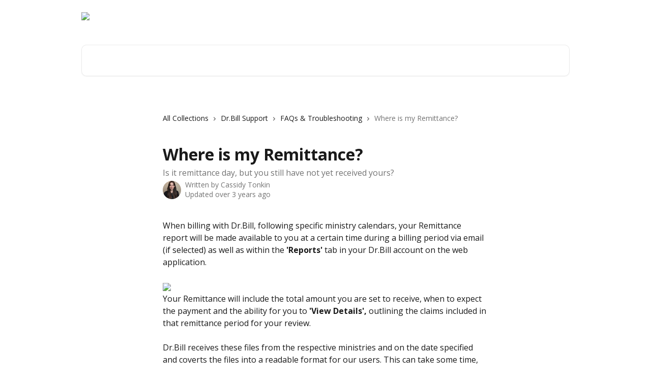

--- FILE ---
content_type: text/html; charset=utf-8
request_url: https://support.dr-bill.ca/en/articles/6562483-where-is-my-remittance
body_size: 12411
content:
<!DOCTYPE html><html lang="en"><head><meta charSet="utf-8" data-next-head=""/><title data-next-head="">Where is my Remittance? | Medical Billing Support by Dr. Bill</title><meta property="og:title" content="Where is my Remittance? | Medical Billing Support by Dr. Bill" data-next-head=""/><meta name="twitter:title" content="Where is my Remittance? | Medical Billing Support by Dr. Bill" data-next-head=""/><meta property="og:description" content="Is it remittance day, but you still have not yet received yours?" data-next-head=""/><meta name="twitter:description" content="Is it remittance day, but you still have not yet received yours?" data-next-head=""/><meta name="description" content="Is it remittance day, but you still have not yet received yours?" data-next-head=""/><meta property="og:type" content="article" data-next-head=""/><meta name="robots" content="all" data-next-head=""/><meta name="viewport" content="width=device-width, initial-scale=1" data-next-head=""/><link href="https://intercom.help/dr-bill/assets/favicon" rel="icon" data-next-head=""/><link rel="canonical" href="https://support.dr-bill.ca/en/articles/6562483-where-is-my-remittance" data-next-head=""/><link rel="alternate" href="http://support.dr-bill.ca/en/articles/6562483-where-is-my-remittance" hrefLang="en" data-next-head=""/><link rel="alternate" href="http://support.dr-bill.ca/en/articles/6562483-where-is-my-remittance" hrefLang="x-default" data-next-head=""/><link nonce="WG/gklFX/I9Ytg7BxtZW1rQUvZXBsKAaCrnkTEVoUoo=" rel="preload" href="https://static.intercomassets.com/_next/static/css/3141721a1e975790.css" as="style"/><link nonce="WG/gklFX/I9Ytg7BxtZW1rQUvZXBsKAaCrnkTEVoUoo=" rel="stylesheet" href="https://static.intercomassets.com/_next/static/css/3141721a1e975790.css" data-n-g=""/><link nonce="WG/gklFX/I9Ytg7BxtZW1rQUvZXBsKAaCrnkTEVoUoo=" rel="preload" href="https://static.intercomassets.com/_next/static/css/13130565ff5657d1.css" as="style"/><link nonce="WG/gklFX/I9Ytg7BxtZW1rQUvZXBsKAaCrnkTEVoUoo=" rel="stylesheet" href="https://static.intercomassets.com/_next/static/css/13130565ff5657d1.css"/><noscript data-n-css="WG/gklFX/I9Ytg7BxtZW1rQUvZXBsKAaCrnkTEVoUoo="></noscript><script defer="" nonce="WG/gklFX/I9Ytg7BxtZW1rQUvZXBsKAaCrnkTEVoUoo=" nomodule="" src="https://static.intercomassets.com/_next/static/chunks/polyfills-42372ed130431b0a.js"></script><script defer="" src="https://static.intercomassets.com/_next/static/chunks/5691.a412599123a5069e.js" nonce="WG/gklFX/I9Ytg7BxtZW1rQUvZXBsKAaCrnkTEVoUoo="></script><script src="https://static.intercomassets.com/_next/static/chunks/webpack-78de026507541ba5.js" nonce="WG/gklFX/I9Ytg7BxtZW1rQUvZXBsKAaCrnkTEVoUoo=" defer=""></script><script src="https://static.intercomassets.com/_next/static/chunks/framework-1f1b8d38c1d86c61.js" nonce="WG/gklFX/I9Ytg7BxtZW1rQUvZXBsKAaCrnkTEVoUoo=" defer=""></script><script src="https://static.intercomassets.com/_next/static/chunks/main-f6c5f789938ef51a.js" nonce="WG/gklFX/I9Ytg7BxtZW1rQUvZXBsKAaCrnkTEVoUoo=" defer=""></script><script src="https://static.intercomassets.com/_next/static/chunks/pages/_app-489463a61c29f156.js" nonce="WG/gklFX/I9Ytg7BxtZW1rQUvZXBsKAaCrnkTEVoUoo=" defer=""></script><script src="https://static.intercomassets.com/_next/static/chunks/d0502abb-aa607f45f5026044.js" nonce="WG/gklFX/I9Ytg7BxtZW1rQUvZXBsKAaCrnkTEVoUoo=" defer=""></script><script src="https://static.intercomassets.com/_next/static/chunks/6190-ef428f6633b5a03f.js" nonce="WG/gklFX/I9Ytg7BxtZW1rQUvZXBsKAaCrnkTEVoUoo=" defer=""></script><script src="https://static.intercomassets.com/_next/static/chunks/5729-6d79ddfe1353a77c.js" nonce="WG/gklFX/I9Ytg7BxtZW1rQUvZXBsKAaCrnkTEVoUoo=" defer=""></script><script src="https://static.intercomassets.com/_next/static/chunks/2384-242e4a028ba58b01.js" nonce="WG/gklFX/I9Ytg7BxtZW1rQUvZXBsKAaCrnkTEVoUoo=" defer=""></script><script src="https://static.intercomassets.com/_next/static/chunks/4835-9db7cd232aae5617.js" nonce="WG/gklFX/I9Ytg7BxtZW1rQUvZXBsKAaCrnkTEVoUoo=" defer=""></script><script src="https://static.intercomassets.com/_next/static/chunks/2735-6fafbb9ff4abfca1.js" nonce="WG/gklFX/I9Ytg7BxtZW1rQUvZXBsKAaCrnkTEVoUoo=" defer=""></script><script src="https://static.intercomassets.com/_next/static/chunks/pages/%5BhelpCenterIdentifier%5D/%5Blocale%5D/articles/%5BarticleSlug%5D-0426bb822f2fd459.js" nonce="WG/gklFX/I9Ytg7BxtZW1rQUvZXBsKAaCrnkTEVoUoo=" defer=""></script><script src="https://static.intercomassets.com/_next/static/fxBeLjswgt1tHP5v-NdhV/_buildManifest.js" nonce="WG/gklFX/I9Ytg7BxtZW1rQUvZXBsKAaCrnkTEVoUoo=" defer=""></script><script src="https://static.intercomassets.com/_next/static/fxBeLjswgt1tHP5v-NdhV/_ssgManifest.js" nonce="WG/gklFX/I9Ytg7BxtZW1rQUvZXBsKAaCrnkTEVoUoo=" defer=""></script><meta name="sentry-trace" content="b8581515e2b89d26718f02560472432e-fb1a56fcc98edfaa-0"/><meta name="baggage" content="sentry-environment=production,sentry-release=598a3e6e491eec2385238300240aa0a81534fd19,sentry-public_key=187f842308a64dea9f1f64d4b1b9c298,sentry-trace_id=b8581515e2b89d26718f02560472432e,sentry-org_id=2129,sentry-sampled=false,sentry-sample_rand=0.0018711637382823332,sentry-sample_rate=0"/><style id="__jsx-3050687253">:root{--body-bg: rgb(255, 255, 255);
--body-image: none;
--body-bg-rgb: 255, 255, 255;
--body-border: rgb(230, 230, 230);
--body-primary-color: #1a1a1a;
--body-secondary-color: #737373;
--body-reaction-bg: rgb(242, 242, 242);
--body-reaction-text-color: rgb(64, 64, 64);
--body-toc-active-border: #737373;
--body-toc-inactive-border: #f2f2f2;
--body-toc-inactive-color: #737373;
--body-toc-active-font-weight: 400;
--body-table-border: rgb(204, 204, 204);
--body-color: hsl(0, 0%, 0%);
--footer-bg: rgb(255, 255, 255);
--footer-image: none;
--footer-border: rgb(230, 230, 230);
--footer-color: hsl(211, 10%, 61%);
--header-bg: none;
--header-image: url(https://downloads.intercomcdn.com/i/o/499683/eef46c82a845f8df9108255b/e111770f18c0097450bfbbe8a990c29e.png);
--header-color: hsl(0, 0%, 100%);
--collection-card-bg: rgb(255, 255, 255);
--collection-card-image: none;
--collection-card-color: hsl(195, 73%, 23%);
--card-bg: rgb(255, 255, 255);
--card-border-color: rgb(230, 230, 230);
--card-border-inner-radius: 6px;
--card-border-radius: 8px;
--card-shadow: 0 1px 2px 0 rgb(0 0 0 / 0.05);
--search-bar-border-radius: 10px;
--search-bar-width: 100%;
--ticket-blue-bg-color: #dce1f9;
--ticket-blue-text-color: #334bfa;
--ticket-green-bg-color: #d7efdc;
--ticket-green-text-color: #0f7134;
--ticket-orange-bg-color: #ffebdb;
--ticket-orange-text-color: #b24d00;
--ticket-red-bg-color: #ffdbdb;
--ticket-red-text-color: #df2020;
--header-height: 245px;
--header-subheader-background-color: #000000;
--header-subheader-font-color: #FFFFFF;
--content-block-bg: rgb(255, 255, 255);
--content-block-image: none;
--content-block-color: hsl(0, 0%, 10%);
--content-block-button-bg: rgb(51, 75, 250);
--content-block-button-image: none;
--content-block-button-color: hsl(0, 0%, 100%);
--content-block-button-radius: 6px;
--content-block-margin: 0;
--content-block-width: auto;
--primary-color: hsl(195, 73%, 23%);
--primary-color-alpha-10: hsla(195, 73%, 23%, 0.1);
--primary-color-alpha-60: hsla(195, 73%, 23%, 0.6);
--text-on-primary-color: #ffffff}</style><style id="__jsx-2765454075">:root{--font-family-primary: 'Open Sans', 'Open Sans Fallback'}</style><style id="__jsx-3995038989">:root{--font-family-secondary: 'Open Sans', 'Open Sans Fallback'}</style><style id="__jsx-cf6f0ea00fa5c760">.fade-background.jsx-cf6f0ea00fa5c760{background:radial-gradient(333.38%100%at 50%0%,rgba(var(--body-bg-rgb),0)0%,rgba(var(--body-bg-rgb),.00925356)11.67%,rgba(var(--body-bg-rgb),.0337355)21.17%,rgba(var(--body-bg-rgb),.0718242)28.85%,rgba(var(--body-bg-rgb),.121898)35.03%,rgba(var(--body-bg-rgb),.182336)40.05%,rgba(var(--body-bg-rgb),.251516)44.25%,rgba(var(--body-bg-rgb),.327818)47.96%,rgba(var(--body-bg-rgb),.409618)51.51%,rgba(var(--body-bg-rgb),.495297)55.23%,rgba(var(--body-bg-rgb),.583232)59.47%,rgba(var(--body-bg-rgb),.671801)64.55%,rgba(var(--body-bg-rgb),.759385)70.81%,rgba(var(--body-bg-rgb),.84436)78.58%,rgba(var(--body-bg-rgb),.9551)88.2%,rgba(var(--body-bg-rgb),1)100%),var(--header-image),var(--header-bg);background-size:cover;background-position-x:center}</style><style id="__jsx-4bed0c08ce36899e">.article_body a:not(.intercom-h2b-button){color:var(--primary-color)}article a.intercom-h2b-button{background-color:var(--primary-color);border:0}.zendesk-article table{overflow-x:scroll!important;display:block!important;height:auto!important}.intercom-interblocks-unordered-nested-list ul,.intercom-interblocks-ordered-nested-list ol{margin-top:16px;margin-bottom:16px}.intercom-interblocks-unordered-nested-list ul .intercom-interblocks-unordered-nested-list ul,.intercom-interblocks-unordered-nested-list ul .intercom-interblocks-ordered-nested-list ol,.intercom-interblocks-ordered-nested-list ol .intercom-interblocks-ordered-nested-list ol,.intercom-interblocks-ordered-nested-list ol .intercom-interblocks-unordered-nested-list ul{margin-top:0;margin-bottom:0}.intercom-interblocks-image a:focus{outline-offset:3px}</style></head><body><div id="__next"><div dir="ltr" class="h-full w-full"><span class="hidden">Copyright (c) 2023, Intercom, Inc. (legal@intercom.io) with Reserved Font Name &quot;Open Sans&quot;.
      This Font Software is licensed under the SIL Open Font License, Version 1.1.</span><span class="hidden">Copyright (c) 2023, Intercom, Inc. (legal@intercom.io) with Reserved Font Name &quot;Open Sans&quot;.
      This Font Software is licensed under the SIL Open Font License, Version 1.1.</span><a href="#main-content" class="sr-only font-bold text-header-color focus:not-sr-only focus:absolute focus:left-4 focus:top-4 focus:z-50" aria-roledescription="Link, Press control-option-right-arrow to exit">Skip to main content</a><main class="header__lite"><header id="header" data-testid="header" class="jsx-cf6f0ea00fa5c760 flex flex-col text-header-color"><div class="jsx-cf6f0ea00fa5c760 relative flex grow flex-col mb-9 bg-header-bg bg-header-image bg-cover bg-center pb-9"><div id="sr-announcement" aria-live="polite" class="jsx-cf6f0ea00fa5c760 sr-only"></div><div class="jsx-cf6f0ea00fa5c760 flex h-full flex-col items-center marker:shrink-0"><section class="relative flex w-full flex-col mb-6 pb-6"><div class="header__meta_wrapper flex justify-center px-5 pt-6 leading-none sm:px-10"><div class="flex items-center w-240" data-testid="subheader-container"><div class="mo__body header__site_name"><div class="header__logo"><a href="/en/"><img src="https://downloads.intercomcdn.com/i/o/364017/2c0ee2ccd3806d441fa38a33/528c1cdcea44e3055fb990e0e88533e8.png" height="200" alt="Medical Billing Support by Dr. Bill"/></a></div></div><div><div class="flex items-center font-semibold"><div class="flex items-center md:hidden" data-testid="small-screen-children"><button class="flex items-center border-none bg-transparent px-1.5" data-testid="hamburger-menu-button" aria-label="Open menu"><svg width="24" height="24" viewBox="0 0 16 16" xmlns="http://www.w3.org/2000/svg" class="fill-current"><path d="M1.86861 2C1.38889 2 1 2.3806 1 2.85008C1 3.31957 1.38889 3.70017 1.86861 3.70017H14.1314C14.6111 3.70017 15 3.31957 15 2.85008C15 2.3806 14.6111 2 14.1314 2H1.86861Z"></path><path d="M1 8C1 7.53051 1.38889 7.14992 1.86861 7.14992H14.1314C14.6111 7.14992 15 7.53051 15 8C15 8.46949 14.6111 8.85008 14.1314 8.85008H1.86861C1.38889 8.85008 1 8.46949 1 8Z"></path><path d="M1 13.1499C1 12.6804 1.38889 12.2998 1.86861 12.2998H14.1314C14.6111 12.2998 15 12.6804 15 13.1499C15 13.6194 14.6111 14 14.1314 14H1.86861C1.38889 14 1 13.6194 1 13.1499Z"></path></svg></button><div class="fixed right-0 top-0 z-50 h-full w-full hidden" data-testid="hamburger-menu"><div class="flex h-full w-full justify-end bg-black bg-opacity-30"><div class="flex h-fit w-full flex-col bg-white opacity-100 sm:h-full sm:w-1/2"><button class="text-body-font flex items-center self-end border-none bg-transparent pr-6 pt-6" data-testid="hamburger-menu-close-button" aria-label="Close menu"><svg width="24" height="24" viewBox="0 0 16 16" xmlns="http://www.w3.org/2000/svg"><path d="M3.5097 3.5097C3.84165 3.17776 4.37984 3.17776 4.71178 3.5097L7.99983 6.79775L11.2879 3.5097C11.6198 3.17776 12.158 3.17776 12.49 3.5097C12.8219 3.84165 12.8219 4.37984 12.49 4.71178L9.20191 7.99983L12.49 11.2879C12.8219 11.6198 12.8219 12.158 12.49 12.49C12.158 12.8219 11.6198 12.8219 11.2879 12.49L7.99983 9.20191L4.71178 12.49C4.37984 12.8219 3.84165 12.8219 3.5097 12.49C3.17776 12.158 3.17776 11.6198 3.5097 11.2879L6.79775 7.99983L3.5097 4.71178C3.17776 4.37984 3.17776 3.84165 3.5097 3.5097Z"></path></svg></button><nav class="flex flex-col pl-4 text-black"><div class="relative cursor-pointer has-[:focus]:outline"><select class="peer absolute z-10 block h-6 w-full cursor-pointer opacity-0 md:text-base" aria-label="Change language" id="language-selector"><option value="/en/articles/6562483-where-is-my-remittance" class="text-black" selected="">English</option></select><div class="mb-10 ml-5 flex items-center gap-1 text-md hover:opacity-80 peer-hover:opacity-80 md:m-0 md:ml-3 md:text-base" aria-hidden="true"><svg id="locale-picker-globe" width="16" height="16" viewBox="0 0 16 16" fill="none" xmlns="http://www.w3.org/2000/svg" class="shrink-0" aria-hidden="true"><path d="M8 15C11.866 15 15 11.866 15 8C15 4.13401 11.866 1 8 1C4.13401 1 1 4.13401 1 8C1 11.866 4.13401 15 8 15Z" stroke="currentColor" stroke-linecap="round" stroke-linejoin="round"></path><path d="M8 15C9.39949 15 10.534 11.866 10.534 8C10.534 4.13401 9.39949 1 8 1C6.60051 1 5.466 4.13401 5.466 8C5.466 11.866 6.60051 15 8 15Z" stroke="currentColor" stroke-linecap="round" stroke-linejoin="round"></path><path d="M1.448 5.75989H14.524" stroke="currentColor" stroke-linecap="round" stroke-linejoin="round"></path><path d="M1.448 10.2402H14.524" stroke="currentColor" stroke-linecap="round" stroke-linejoin="round"></path></svg>English<svg id="locale-picker-arrow" width="16" height="16" viewBox="0 0 16 16" fill="none" xmlns="http://www.w3.org/2000/svg" class="shrink-0" aria-hidden="true"><path d="M5 6.5L8.00093 9.5L11 6.50187" stroke="currentColor" stroke-width="1.5" stroke-linecap="round" stroke-linejoin="round"></path></svg></div></div></nav></div></div></div></div><nav class="hidden items-center md:flex" data-testid="large-screen-children"><div class="relative cursor-pointer has-[:focus]:outline"><select class="peer absolute z-10 block h-6 w-full cursor-pointer opacity-0 md:text-base" aria-label="Change language" id="language-selector"><option value="/en/articles/6562483-where-is-my-remittance" class="text-black" selected="">English</option></select><div class="mb-10 ml-5 flex items-center gap-1 text-md hover:opacity-80 peer-hover:opacity-80 md:m-0 md:ml-3 md:text-base" aria-hidden="true"><svg id="locale-picker-globe" width="16" height="16" viewBox="0 0 16 16" fill="none" xmlns="http://www.w3.org/2000/svg" class="shrink-0" aria-hidden="true"><path d="M8 15C11.866 15 15 11.866 15 8C15 4.13401 11.866 1 8 1C4.13401 1 1 4.13401 1 8C1 11.866 4.13401 15 8 15Z" stroke="currentColor" stroke-linecap="round" stroke-linejoin="round"></path><path d="M8 15C9.39949 15 10.534 11.866 10.534 8C10.534 4.13401 9.39949 1 8 1C6.60051 1 5.466 4.13401 5.466 8C5.466 11.866 6.60051 15 8 15Z" stroke="currentColor" stroke-linecap="round" stroke-linejoin="round"></path><path d="M1.448 5.75989H14.524" stroke="currentColor" stroke-linecap="round" stroke-linejoin="round"></path><path d="M1.448 10.2402H14.524" stroke="currentColor" stroke-linecap="round" stroke-linejoin="round"></path></svg>English<svg id="locale-picker-arrow" width="16" height="16" viewBox="0 0 16 16" fill="none" xmlns="http://www.w3.org/2000/svg" class="shrink-0" aria-hidden="true"><path d="M5 6.5L8.00093 9.5L11 6.50187" stroke="currentColor" stroke-width="1.5" stroke-linecap="round" stroke-linejoin="round"></path></svg></div></div></nav></div></div></div></div></section><section class="relative mx-5 flex h-full w-full flex-col items-center px-5 sm:px-10"><div class="flex h-full max-w-full flex-col w-240 justify-end" data-testid="main-header-container"><div id="search-bar" class="relative w-full"><form action="/en/" autoComplete="off"><div class="flex w-full flex-col items-start"><div class="relative flex w-full sm:w-search-bar"><label for="search-input" class="sr-only">Search for articles...</label><input id="search-input" type="text" autoComplete="off" class="peer w-full rounded-search-bar border border-black-alpha-8 bg-white-alpha-20 p-4 ps-12 font-secondary text-lg text-header-color shadow-search-bar outline-none transition ease-linear placeholder:text-header-color hover:bg-white-alpha-27 hover:shadow-search-bar-hover focus:border-transparent focus:bg-white focus:text-black-10 focus:shadow-search-bar-focused placeholder:focus:text-black-45" placeholder="Search for articles..." name="q" aria-label="Search for articles..." value=""/><div class="absolute inset-y-0 start-0 flex items-center fill-header-color peer-focus-visible:fill-black-45 pointer-events-none ps-5"><svg width="22" height="21" viewBox="0 0 22 21" xmlns="http://www.w3.org/2000/svg" class="fill-inherit" aria-hidden="true"><path fill-rule="evenodd" clip-rule="evenodd" d="M3.27485 8.7001C3.27485 5.42781 5.92757 2.7751 9.19985 2.7751C12.4721 2.7751 15.1249 5.42781 15.1249 8.7001C15.1249 11.9724 12.4721 14.6251 9.19985 14.6251C5.92757 14.6251 3.27485 11.9724 3.27485 8.7001ZM9.19985 0.225098C4.51924 0.225098 0.724854 4.01948 0.724854 8.7001C0.724854 13.3807 4.51924 17.1751 9.19985 17.1751C11.0802 17.1751 12.8176 16.5627 14.2234 15.5265L19.0981 20.4013C19.5961 20.8992 20.4033 20.8992 20.9013 20.4013C21.3992 19.9033 21.3992 19.0961 20.9013 18.5981L16.0264 13.7233C17.0625 12.3176 17.6749 10.5804 17.6749 8.7001C17.6749 4.01948 13.8805 0.225098 9.19985 0.225098Z"></path></svg></div></div></div></form></div></div></section></div></div></header><div class="z-1 flex shrink-0 grow basis-auto justify-center px-5 sm:px-10"><section data-testid="main-content" id="main-content" class="max-w-full w-240"><section data-testid="article-section" class="section section__article"><div class="justify-center flex"><div class="relative z-3 w-full lg:max-w-160 "><div class="flex pb-6 max-md:pb-2 lg:max-w-160"><div tabindex="-1" class="focus:outline-none"><div class="flex flex-wrap items-baseline pb-4 text-base" tabindex="0" role="navigation" aria-label="Breadcrumb"><a href="/en/" class="pr-2 text-body-primary-color no-underline hover:text-body-secondary-color">All Collections</a><div class="pr-2" aria-hidden="true"><svg width="6" height="10" viewBox="0 0 6 10" class="block h-2 w-2 fill-body-secondary-color rtl:rotate-180" xmlns="http://www.w3.org/2000/svg"><path fill-rule="evenodd" clip-rule="evenodd" d="M0.648862 0.898862C0.316916 1.23081 0.316916 1.769 0.648862 2.10094L3.54782 4.9999L0.648862 7.89886C0.316916 8.23081 0.316917 8.769 0.648862 9.10094C0.980808 9.43289 1.519 9.43289 1.85094 9.10094L5.35094 5.60094C5.68289 5.269 5.68289 4.73081 5.35094 4.39886L1.85094 0.898862C1.519 0.566916 0.980807 0.566916 0.648862 0.898862Z"></path></svg></div><a href="http://support.dr-bill.ca/en/collections/10826268-dr-bill-support" class="pr-2 text-body-primary-color no-underline hover:text-body-secondary-color" data-testid="breadcrumb-0">Dr.Bill Support</a><div class="pr-2" aria-hidden="true"><svg width="6" height="10" viewBox="0 0 6 10" class="block h-2 w-2 fill-body-secondary-color rtl:rotate-180" xmlns="http://www.w3.org/2000/svg"><path fill-rule="evenodd" clip-rule="evenodd" d="M0.648862 0.898862C0.316916 1.23081 0.316916 1.769 0.648862 2.10094L3.54782 4.9999L0.648862 7.89886C0.316916 8.23081 0.316917 8.769 0.648862 9.10094C0.980808 9.43289 1.519 9.43289 1.85094 9.10094L5.35094 5.60094C5.68289 5.269 5.68289 4.73081 5.35094 4.39886L1.85094 0.898862C1.519 0.566916 0.980807 0.566916 0.648862 0.898862Z"></path></svg></div><a href="http://support.dr-bill.ca/en/collections/104835-faqs-troubleshooting" class="pr-2 text-body-primary-color no-underline hover:text-body-secondary-color" data-testid="breadcrumb-1">FAQs &amp; Troubleshooting</a><div class="pr-2" aria-hidden="true"><svg width="6" height="10" viewBox="0 0 6 10" class="block h-2 w-2 fill-body-secondary-color rtl:rotate-180" xmlns="http://www.w3.org/2000/svg"><path fill-rule="evenodd" clip-rule="evenodd" d="M0.648862 0.898862C0.316916 1.23081 0.316916 1.769 0.648862 2.10094L3.54782 4.9999L0.648862 7.89886C0.316916 8.23081 0.316917 8.769 0.648862 9.10094C0.980808 9.43289 1.519 9.43289 1.85094 9.10094L5.35094 5.60094C5.68289 5.269 5.68289 4.73081 5.35094 4.39886L1.85094 0.898862C1.519 0.566916 0.980807 0.566916 0.648862 0.898862Z"></path></svg></div><div class="text-body-secondary-color">Where is my Remittance?</div></div></div></div><div class=""><div class="article intercom-force-break"><div class="mb-10 max-lg:mb-6"><div class="flex flex-col gap-4"><div class="flex flex-col"><h1 class="mb-1 font-primary text-2xl font-bold leading-10 text-body-primary-color">Where is my Remittance?</h1><div class="text-md font-normal leading-normal text-body-secondary-color"><p>Is it remittance day, but you still have not yet received yours?</p></div></div><div class="avatar"><div class="avatar__photo"><img width="24" height="24" src="https://static.intercomassets.com/avatars/4077402/square_128/ai-headshot-1767369300.png" alt="Cassidy Tonkin avatar" class="inline-flex items-center justify-center rounded-full bg-primary text-lg font-bold leading-6 text-primary-text shadow-solid-2 shadow-body-bg [&amp;:nth-child(n+2)]:hidden lg:[&amp;:nth-child(n+2)]:inline-flex h-8 w-8 sm:h-9 sm:w-9"/></div><div class="avatar__info -mt-0.5 text-base"><span class="text-body-secondary-color"><div>Written by <span>Cassidy Tonkin</span></div> <!-- -->Updated over 3 years ago</span></div></div></div></div><div class="jsx-4bed0c08ce36899e "><div class="jsx-4bed0c08ce36899e article_body"><article class="jsx-4bed0c08ce36899e "><div class="intercom-interblocks-paragraph no-margin intercom-interblocks-align-left"><p>When billing with Dr.Bill, following specific ministry calendars, your Remittance report will be made available to you at a certain time during a billing period via email (if selected) as well as within the <b>&#x27;Reports&#x27; </b>tab in your Dr.Bill account on the web application. </p></div><div class="intercom-interblocks-paragraph no-margin intercom-interblocks-align-left"><p> </p></div><div class="intercom-interblocks-image intercom-interblocks-align-left"><a href="https://downloads.intercomcdn.com/i/o/581259122/ab4e8a2d12d203571e8972cf/Screen+Shot+2022-09-15+at+7.12.38+PM.png?expires=1769487300&amp;signature=24170312075abd6bf1a13d21f8421d2c3fc692437cd4e5b9e05f3f04a478b4e4&amp;req=cSgmFMx3nINdFb4f3HP0gBb%2Bvm93nhbWyWf3QRtkCwnVAsNGzUOPqMpXWw8T%0AaeL1NFRq6aVOCoWblA%3D%3D%0A" target="_blank" rel="noreferrer nofollow noopener"><img src="https://downloads.intercomcdn.com/i/o/581259122/ab4e8a2d12d203571e8972cf/Screen+Shot+2022-09-15+at+7.12.38+PM.png?expires=1769487300&amp;signature=24170312075abd6bf1a13d21f8421d2c3fc692437cd4e5b9e05f3f04a478b4e4&amp;req=cSgmFMx3nINdFb4f3HP0gBb%2Bvm93nhbWyWf3QRtkCwnVAsNGzUOPqMpXWw8T%0AaeL1NFRq6aVOCoWblA%3D%3D%0A" width="2860" height="880"/></a></div><div class="intercom-interblocks-paragraph no-margin intercom-interblocks-align-left"><p>Your Remittance will include the total amount you are set to receive, when to expect the payment and the ability for you to <b>&#x27;View Details&#x27;, </b>outlining the claims included in that remittance period for your review. <br/>​<br/>Dr.Bill receives these files from the respective ministries and on the date specified and coverts the files into a readable format for our users. This can take some time, so occasionally you might find yourself on remittance day wondering &#x27;where is my remittance&#x27;? Fear not, it&#x27;s on it&#x27;s way! </p></div><div class="intercom-interblocks-paragraph no-margin intercom-interblocks-align-left"><p> </p></div><div class="intercom-interblocks-paragraph no-margin intercom-interblocks-align-left"><p>Files are released to us in the morning and we work to convert them as quickly as possible. <br/>​</p></div><div class="intercom-interblocks-paragraph no-margin intercom-interblocks-align-left"><p>Factoring in the above, you may receive your Remittance in the morning, afternoon or evening on the day of, but our team will always ensure that it is received before the end of the day or inform you of any ongoing issues.<br/>​<br/>To follow along with ministry cut-off dates and when to expect your Remittance and subsequent payment, please review these links:<br/>​<br/>​<b><a href="https://www.dr-bill.ca/msp-cut-off-dates" rel="nofollow noopener noreferrer" target="_blank">MSP Cut-Off Calendar</a></b><br/>​<b><a href="https://www.dr-bill.ca/ohip-cut-off-dates" rel="nofollow noopener noreferrer" target="_blank">OHIP Cut-Off Calendar</a></b><br/>​<b><a href="https://support.dr-bill.ca/en/articles/2451729-ahcip-cut-off-dates#:~:text=AHCIP%20claim%20submissions%20run%20on,accepted%20but%20there&#x27;s%20no%20guarantee." rel="nofollow noopener noreferrer" target="_blank">AHCIP Submission</a></b></p></div><div class="intercom-interblocks-paragraph no-margin intercom-interblocks-align-left"><p> </p></div><div class="intercom-interblocks-paragraph no-margin intercom-interblocks-align-left"><p><b>If you haven&#x27;t received your Remittance report by the end of the day when expected, please reach out to our team at <a href="mailto:help@dr-bill.ca" rel="nofollow noopener noreferrer" target="_blank">help@dr-bill.ca</a>.</b><br/>​<br/>Happy Billing!</p></div><div class="intercom-interblocks-paragraph no-margin intercom-interblocks-align-left"><p> </p></div></article></div></div></div></div><div class="intercom-reaction-picker -mb-4 -ml-4 -mr-4 mt-6 rounded-card sm:-mb-2 sm:-ml-1 sm:-mr-1 sm:mt-8" role="group" aria-label="feedback form"><div class="intercom-reaction-prompt">Did this answer your question?</div><div class="intercom-reactions-container"><button class="intercom-reaction" aria-label="Disappointed Reaction" tabindex="0" data-reaction-text="disappointed" aria-pressed="false"><span title="Disappointed">😞</span></button><button class="intercom-reaction" aria-label="Neutral Reaction" tabindex="0" data-reaction-text="neutral" aria-pressed="false"><span title="Neutral">😐</span></button><button class="intercom-reaction" aria-label="Smiley Reaction" tabindex="0" data-reaction-text="smiley" aria-pressed="false"><span title="Smiley">😃</span></button></div></div></div></div></section></section></div><footer id="footer" class="mt-24 shrink-0 bg-footer-bg px-0 py-12 text-left text-base text-footer-color"><div class="shrink-0 grow basis-auto px-5 sm:px-10"><div class="mx-auto max-w-240 sm:w-auto"><div><div class="text-center" data-testid="simple-footer-layout"><div class="align-middle text-lg text-footer-color"><a class="no-underline" href="/en/"><img data-testid="logo-img" src="https://downloads.intercomcdn.com/i/o/364017/2c0ee2ccd3806d441fa38a33/528c1cdcea44e3055fb990e0e88533e8.png" alt="Medical Billing Support by Dr. Bill" class="max-h-8 contrast-80 inline"/></a></div><div class="flex justify-center"><div class="mt-2"><a href="https://www.intercom.com/dsa-report-form" target="_blank" rel="nofollow noreferrer noopener" class="no-underline" data-testid="report-content-link">Report Content</a></div></div></div></div></div></div></footer></main></div></div><script id="__NEXT_DATA__" type="application/json" nonce="WG/gklFX/I9Ytg7BxtZW1rQUvZXBsKAaCrnkTEVoUoo=">{"props":{"pageProps":{"app":{"id":"km28yxe2","messengerUrl":"https://widget.intercom.io/widget/km28yxe2","name":"Dr.Bill","poweredByIntercomUrl":"https://www.intercom.com/intercom-link?company=Dr.Bill\u0026solution=customer-support\u0026utm_campaign=intercom-link\u0026utm_content=We+run+on+Intercom\u0026utm_medium=help-center\u0026utm_referrer=https%3A%2F%2Fsupport.dr-bill.ca%2Fen%2Farticles%2F6562483-where-is-my-remittance\u0026utm_source=desktop-web","features":{"consentBannerBeta":false,"customNotFoundErrorMessage":false,"disableFontPreloading":false,"disableNoMarginClassTransformation":false,"finOnHelpCenter":false,"hideIconsWithBackgroundImages":false,"messengerCustomFonts":false}},"helpCenterSite":{"customDomain":"support.dr-bill.ca","defaultLocale":"en","disableBranding":true,"externalLoginName":null,"externalLoginUrl":null,"footerContactDetails":null,"footerLinks":{"custom":[],"socialLinks":[],"linkGroups":[]},"headerLinks":[],"homeCollectionCols":1,"googleAnalyticsTrackingId":"UA-54972711-1","googleTagManagerId":null,"pathPrefixForCustomDomain":null,"seoIndexingEnabled":true,"helpCenterId":1754,"url":"http://support.dr-bill.ca","customizedFooterTextContent":null,"consentBannerConfig":null,"canInjectCustomScripts":false,"scriptSection":1,"customScriptFilesExist":false},"localeLinks":[{"id":"en","absoluteUrl":"http://support.dr-bill.ca/en/articles/6562483-where-is-my-remittance","available":true,"name":"English","selected":true,"url":"/en/articles/6562483-where-is-my-remittance"}],"requestContext":{"articleSource":null,"academy":false,"canonicalUrl":"https://support.dr-bill.ca/en/articles/6562483-where-is-my-remittance","headerless":false,"isDefaultDomainRequest":false,"nonce":"WG/gklFX/I9Ytg7BxtZW1rQUvZXBsKAaCrnkTEVoUoo=","rootUrl":"/en/","sheetUserCipher":null,"type":"help-center"},"theme":{"color":"105065","siteName":"Medical Billing Support by Dr. Bill","headline":"","headerFontColor":"FFFFFF","logo":"https://downloads.intercomcdn.com/i/o/364017/2c0ee2ccd3806d441fa38a33/528c1cdcea44e3055fb990e0e88533e8.png","logoHeight":"200","header":"https://downloads.intercomcdn.com/i/o/499683/eef46c82a845f8df9108255b/e111770f18c0097450bfbbe8a990c29e.png","favicon":"https://intercom.help/dr-bill/assets/favicon","locale":"en","homeUrl":"https://www.dr-bill.ca/","social":null,"urlPrefixForDefaultDomain":"https://intercom.help/dr-bill","customDomain":"support.dr-bill.ca","customDomainUsesSsl":false,"customizationOptions":{"customizationType":1,"header":{"backgroundColor":"#105065","fontColor":"#FFFFFF","fadeToEdge":false,"backgroundGradient":null,"backgroundImageId":499683,"backgroundImageUrl":"https://downloads.intercomcdn.com/i/o/499683/eef46c82a845f8df9108255b/e111770f18c0097450bfbbe8a990c29e.png"},"body":{"backgroundColor":"#ffffff","fontColor":null,"fadeToEdge":null,"backgroundGradient":null,"backgroundImageId":null},"footer":{"backgroundColor":"#ffffff","fontColor":"#909aa5","fadeToEdge":null,"backgroundGradient":null,"backgroundImageId":null,"showRichTextField":false},"layout":{"homePage":{"blocks":[{"type":"tickets-portal-link","enabled":false},{"type":"collection-list","columns":1,"template":0},{"type":"article-list","columns":2,"enabled":false,"localizedContent":[{"title":"","locale":"en","links":[{"articleId":"empty_article_slot","type":"article-link"},{"articleId":"empty_article_slot","type":"article-link"},{"articleId":"empty_article_slot","type":"article-link"},{"articleId":"empty_article_slot","type":"article-link"},{"articleId":"empty_article_slot","type":"article-link"},{"articleId":"empty_article_slot","type":"article-link"}]}]},{"type":"content-block","enabled":false,"columns":1}]},"collectionsPage":{"showArticleDescriptions":false},"articlePage":{},"searchPage":{}},"collectionCard":{"global":{"backgroundColor":null,"fontColor":"105065","fadeToEdge":null,"backgroundGradient":null,"backgroundImageId":null,"showIcons":true,"backgroundImageUrl":null},"collections":[]},"global":{"font":{"customFontFaces":[],"primary":"Open Sans","secondary":"Open Sans"},"componentStyle":{"card":{"type":"bordered","borderRadius":8}},"namedComponents":{"header":{"subheader":{"enabled":false,"style":{"backgroundColor":"#000000","fontColor":"#FFFFFF"}},"style":{"height":"245px","align":"start","justify":"end"}},"searchBar":{"style":{"width":"100%","borderRadius":10}},"footer":{"type":0}},"brand":{"colors":[],"websiteUrl":""}},"contentBlock":{"blockStyle":{"backgroundColor":"#ffffff","fontColor":"#1a1a1a","fadeToEdge":null,"backgroundGradient":null,"backgroundImageId":null,"backgroundImageUrl":null},"buttonOptions":{"backgroundColor":"#334BFA","fontColor":"#ffffff","borderRadius":6},"isFullWidth":false}},"helpCenterName":"Medical Billing Support by Dr. Bill","footerLogo":"https://downloads.intercomcdn.com/i/o/364017/2c0ee2ccd3806d441fa38a33/528c1cdcea44e3055fb990e0e88533e8.png","footerLogoHeight":"200","localisedInformation":{"contentBlock":{"locale":"en","title":"Content section title","withButton":false,"description":"","buttonTitle":"Button title","buttonUrl":""}}},"user":{"userId":"78fbe6b3-e031-4ee8-a7f3-d808baee7a9e","role":"visitor_role","country_code":null},"articleContent":{"articleId":"6562483","author":{"avatar":"https://static.intercomassets.com/avatars/4077402/square_128/ai-headshot-1767369300.png","name":"Cassidy Tonkin","first_name":"Cassidy","avatar_shape":"circle"},"blocks":[{"type":"paragraph","text":"When billing with Dr.Bill, following specific ministry calendars, your Remittance report will be made available to you at a certain time during a billing period via email (if selected) as well as within the \u003cb\u003e'Reports' \u003c/b\u003etab in your Dr.Bill account on the web application. ","class":"no-margin"},{"type":"paragraph","text":" ","class":"no-margin"},{"type":"image","url":"https://downloads.intercomcdn.com/i/o/581259122/ab4e8a2d12d203571e8972cf/Screen+Shot+2022-09-15+at+7.12.38+PM.png?expires=1769487300\u0026signature=24170312075abd6bf1a13d21f8421d2c3fc692437cd4e5b9e05f3f04a478b4e4\u0026req=cSgmFMx3nINdFb4f3HP0gBb%2Bvm93nhbWyWf3QRtkCwnVAsNGzUOPqMpXWw8T%0AaeL1NFRq6aVOCoWblA%3D%3D%0A","width":2860,"height":880},{"type":"paragraph","text":"Your Remittance will include the total amount you are set to receive, when to expect the payment and the ability for you to \u003cb\u003e'View Details', \u003c/b\u003eoutlining the claims included in that remittance period for your review. \u003cbr\u003e\u003cbr\u003eDr.Bill receives these files from the respective ministries and on the date specified and coverts the files into a readable format for our users. This can take some time, so occasionally you might find yourself on remittance day wondering 'where is my remittance'? Fear not, it's on it's way! ","class":"no-margin"},{"type":"paragraph","text":" ","class":"no-margin"},{"type":"paragraph","text":"Files are released to us in the morning and we work to convert them as quickly as possible. \u003cbr\u003e","class":"no-margin"},{"type":"paragraph","text":"Factoring in the above, you may receive your Remittance in the morning, afternoon or evening on the day of, but our team will always ensure that it is received before the end of the day or inform you of any ongoing issues.\u003cbr\u003e\u003cbr\u003eTo follow along with ministry cut-off dates and when to expect your Remittance and subsequent payment, please review these links:\u003cbr\u003e\u003cbr\u003e\u003cb\u003e\u003ca href=\"https://www.dr-bill.ca/msp-cut-off-dates\" rel=\"nofollow noopener noreferrer\" target=\"_blank\"\u003eMSP Cut-Off Calendar\u003c/a\u003e\u003c/b\u003e\u003cbr\u003e\u003cb\u003e\u003ca href=\"https://www.dr-bill.ca/ohip-cut-off-dates\" rel=\"nofollow noopener noreferrer\" target=\"_blank\"\u003eOHIP Cut-Off Calendar\u003c/a\u003e\u003c/b\u003e\u003cbr\u003e\u003cb\u003e\u003ca href=\"https://support.dr-bill.ca/en/articles/2451729-ahcip-cut-off-dates#:~:text=AHCIP%20claim%20submissions%20run%20on,accepted%20but%20there's%20no%20guarantee.\" rel=\"nofollow noopener noreferrer\" target=\"_blank\"\u003eAHCIP Submission\u003c/a\u003e\u003c/b\u003e","class":"no-margin"},{"type":"paragraph","text":" ","class":"no-margin"},{"type":"paragraph","text":"\u003cb\u003eIf you haven't received your Remittance report by the end of the day when expected, please reach out to our team at \u003ca href=\"mailto:help@dr-bill.ca\" rel=\"nofollow noopener noreferrer\" target=\"_blank\"\u003ehelp@dr-bill.ca\u003c/a\u003e.\u003c/b\u003e\u003cbr\u003e\u003cbr\u003eHappy Billing!","class":"no-margin"},{"type":"paragraph","text":" ","class":"no-margin"}],"collectionId":"104835","description":"Is it remittance day, but you still have not yet received yours?","id":"6321896","lastUpdated":"Updated over 3 years ago","relatedArticles":null,"targetUserType":"everyone","title":"Where is my Remittance?","showTableOfContents":false,"synced":false,"isStandaloneApp":false},"breadcrumbs":[{"url":"http://support.dr-bill.ca/en/collections/10826268-dr-bill-support","name":"Dr.Bill Support"},{"url":"http://support.dr-bill.ca/en/collections/104835-faqs-troubleshooting","name":"FAQs \u0026 Troubleshooting"}],"selectedReaction":null,"showReactions":true,"themeCSSCustomProperties":{"--body-bg":"rgb(255, 255, 255)","--body-image":"none","--body-bg-rgb":"255, 255, 255","--body-border":"rgb(230, 230, 230)","--body-primary-color":"#1a1a1a","--body-secondary-color":"#737373","--body-reaction-bg":"rgb(242, 242, 242)","--body-reaction-text-color":"rgb(64, 64, 64)","--body-toc-active-border":"#737373","--body-toc-inactive-border":"#f2f2f2","--body-toc-inactive-color":"#737373","--body-toc-active-font-weight":400,"--body-table-border":"rgb(204, 204, 204)","--body-color":"hsl(0, 0%, 0%)","--footer-bg":"rgb(255, 255, 255)","--footer-image":"none","--footer-border":"rgb(230, 230, 230)","--footer-color":"hsl(211, 10%, 61%)","--header-bg":"none","--header-image":"url(https://downloads.intercomcdn.com/i/o/499683/eef46c82a845f8df9108255b/e111770f18c0097450bfbbe8a990c29e.png)","--header-color":"hsl(0, 0%, 100%)","--collection-card-bg":"rgb(255, 255, 255)","--collection-card-image":"none","--collection-card-color":"hsl(195, 73%, 23%)","--card-bg":"rgb(255, 255, 255)","--card-border-color":"rgb(230, 230, 230)","--card-border-inner-radius":"6px","--card-border-radius":"8px","--card-shadow":"0 1px 2px 0 rgb(0 0 0 / 0.05)","--search-bar-border-radius":"10px","--search-bar-width":"100%","--ticket-blue-bg-color":"#dce1f9","--ticket-blue-text-color":"#334bfa","--ticket-green-bg-color":"#d7efdc","--ticket-green-text-color":"#0f7134","--ticket-orange-bg-color":"#ffebdb","--ticket-orange-text-color":"#b24d00","--ticket-red-bg-color":"#ffdbdb","--ticket-red-text-color":"#df2020","--header-height":"245px","--header-subheader-background-color":"#000000","--header-subheader-font-color":"#FFFFFF","--content-block-bg":"rgb(255, 255, 255)","--content-block-image":"none","--content-block-color":"hsl(0, 0%, 10%)","--content-block-button-bg":"rgb(51, 75, 250)","--content-block-button-image":"none","--content-block-button-color":"hsl(0, 0%, 100%)","--content-block-button-radius":"6px","--content-block-margin":"0","--content-block-width":"auto","--primary-color":"hsl(195, 73%, 23%)","--primary-color-alpha-10":"hsla(195, 73%, 23%, 0.1)","--primary-color-alpha-60":"hsla(195, 73%, 23%, 0.6)","--text-on-primary-color":"#ffffff"},"intl":{"defaultLocale":"en","locale":"en","messages":{"layout.skip_to_main_content":"Skip to main content","layout.skip_to_main_content_exit":"Link, Press control-option-right-arrow to exit","article.attachment_icon":"Attachment icon","article.related_articles":"Related Articles","article.written_by":"Written by \u003cb\u003e{author}\u003c/b\u003e","article.table_of_contents":"Table of contents","breadcrumb.all_collections":"All Collections","breadcrumb.aria_label":"Breadcrumb","collection.article_count.one":"{count} article","collection.article_count.other":"{count} articles","collection.articles_heading":"Articles","collection.sections_heading":"Collections","collection.written_by.one":"Written by \u003cb\u003e{author}\u003c/b\u003e","collection.written_by.two":"Written by \u003cb\u003e{author1}\u003c/b\u003e and \u003cb\u003e{author2}\u003c/b\u003e","collection.written_by.three":"Written by \u003cb\u003e{author1}\u003c/b\u003e, \u003cb\u003e{author2}\u003c/b\u003e and \u003cb\u003e{author3}\u003c/b\u003e","collection.written_by.four":"Written by \u003cb\u003e{author1}\u003c/b\u003e, \u003cb\u003e{author2}\u003c/b\u003e, \u003cb\u003e{author3}\u003c/b\u003e and 1 other","collection.written_by.other":"Written by \u003cb\u003e{author1}\u003c/b\u003e, \u003cb\u003e{author2}\u003c/b\u003e, \u003cb\u003e{author3}\u003c/b\u003e and {count} others","collection.by.one":"By {author}","collection.by.two":"By {author1} and 1 other","collection.by.other":"By {author1} and {count} others","collection.by.count_one":"1 author","collection.by.count_plural":"{count} authors","community_banner.tip":"Tip","community_banner.label":"\u003cb\u003eNeed more help?\u003c/b\u003e Get support from our {link}","community_banner.link_label":"Community Forum","community_banner.description":"Find answers and get help from Intercom Support and Community Experts","header.headline":"Advice and answers from the {appName} Team","header.menu.open":"Open menu","header.menu.close":"Close menu","locale_picker.aria_label":"Change language","not_authorized.cta":"You can try sending us a message or logging in at {link}","not_found.title":"Uh oh. That page doesn’t exist.","not_found.not_authorized":"Unable to load this article, you may need to sign in first","not_found.try_searching":"Try searching for your answer or just send us a message.","tickets_portal_bad_request.title":"No access to tickets portal","tickets_portal_bad_request.learn_more":"Learn more","tickets_portal_bad_request.send_a_message":"Please contact your admin.","no_articles.title":"Empty Help Center","no_articles.no_articles":"This Help Center doesn't have any articles or collections yet.","preview.invalid_preview":"There is no preview available for {previewType}","reaction_picker.did_this_answer_your_question":"Did this answer your question?","reaction_picker.feedback_form_label":"feedback form","reaction_picker.reaction.disappointed.title":"Disappointed","reaction_picker.reaction.disappointed.aria_label":"Disappointed Reaction","reaction_picker.reaction.neutral.title":"Neutral","reaction_picker.reaction.neutral.aria_label":"Neutral Reaction","reaction_picker.reaction.smiley.title":"Smiley","reaction_picker.reaction.smiley.aria_label":"Smiley Reaction","search.box_placeholder_fin":"Ask a question","search.box_placeholder":"Search for articles...","search.clear_search":"Clear search query","search.fin_card_ask_text":"Ask","search.fin_loading_title_1":"Thinking...","search.fin_loading_title_2":"Searching through sources...","search.fin_loading_title_3":"Analyzing...","search.fin_card_description":"Find the answer with Fin AI","search.fin_empty_state":"Sorry, Fin AI wasn't able to answer your question. Try rephrasing it or asking something different","search.no_results":"We couldn't find any articles for:","search.number_of_results":"{count} search results found","search.submit_btn":"Search for articles","search.successful":"Search results for:","footer.powered_by":"We run on Intercom","footer.privacy.choice":"Your Privacy Choices","footer.report_content":"Report Content","footer.social.facebook":"Facebook","footer.social.linkedin":"LinkedIn","footer.social.twitter":"Twitter","tickets.title":"Tickets","tickets.company_selector_option":"{companyName}’s tickets","tickets.all_states":"All states","tickets.filters.company_tickets":"All tickets","tickets.filters.my_tickets":"Created by me","tickets.filters.all":"All","tickets.no_tickets_found":"No tickets found","tickets.empty-state.generic.title":"No tickets found","tickets.empty-state.generic.description":"Try using different keywords or filters.","tickets.empty-state.empty-own-tickets.title":"No tickets created by you","tickets.empty-state.empty-own-tickets.description":"Tickets submitted through the messenger or by a support agent in your conversation will appear here.","tickets.empty-state.empty-q.description":"Try using different keywords or checking for typos.","tickets.navigation.home":"Home","tickets.navigation.tickets_portal":"Tickets portal","tickets.navigation.ticket_details":"Ticket #{ticketId}","tickets.view_conversation":"View conversation","tickets.send_message":"Send us a message","tickets.continue_conversation":"Continue the conversation","tickets.avatar_image.image_alt":"{firstName}’s avatar","tickets.fields.id":"Ticket ID","tickets.fields.type":"Ticket type","tickets.fields.title":"Title","tickets.fields.description":"Description","tickets.fields.created_by":"Created by","tickets.fields.email_for_notification":"You will be notified here and by email","tickets.fields.created_at":"Created on","tickets.fields.sorting_updated_at":"Last Updated","tickets.fields.state":"Ticket state","tickets.fields.assignee":"Assignee","tickets.link-block.title":"Tickets portal.","tickets.link-block.description":"Track the progress of all tickets related to your company.","tickets.states.submitted":"Submitted","tickets.states.in_progress":"In progress","tickets.states.waiting_on_customer":"Waiting on you","tickets.states.resolved":"Resolved","tickets.states.description.unassigned.submitted":"We will pick this up soon","tickets.states.description.assigned.submitted":"{assigneeName} will pick this up soon","tickets.states.description.unassigned.in_progress":"We are working on this!","tickets.states.description.assigned.in_progress":"{assigneeName} is working on this!","tickets.states.description.unassigned.waiting_on_customer":"We need more information from you","tickets.states.description.assigned.waiting_on_customer":"{assigneeName} needs more information from you","tickets.states.description.unassigned.resolved":"We have completed your ticket","tickets.states.description.assigned.resolved":"{assigneeName} has completed your ticket","tickets.attributes.boolean.true":"Yes","tickets.attributes.boolean.false":"No","tickets.filter_any":"\u003cb\u003e{name}\u003c/b\u003e is any","tickets.filter_single":"\u003cb\u003e{name}\u003c/b\u003e is {value}","tickets.filter_multiple":"\u003cb\u003e{name}\u003c/b\u003e is one of {count}","tickets.no_options_found":"No options found","tickets.filters.any_option":"Any","tickets.filters.state":"State","tickets.filters.type":"Type","tickets.filters.created_by":"Created by","tickets.filters.assigned_to":"Assigned to","tickets.filters.created_on":"Created on","tickets.filters.updated_on":"Updated on","tickets.filters.date_range.today":"Today","tickets.filters.date_range.yesterday":"Yesterday","tickets.filters.date_range.last_week":"Last week","tickets.filters.date_range.last_30_days":"Last 30 days","tickets.filters.date_range.last_90_days":"Last 90 days","tickets.filters.date_range.custom":"Custom","tickets.filters.date_range.apply_custom_range":"Apply","tickets.filters.date_range.custom_range.start_date":"From","tickets.filters.date_range.custom_range.end_date":"To","tickets.filters.clear_filters":"Clear filters","cookie_banner.default_text":"This site uses cookies and similar technologies (\"cookies\") as strictly necessary for site operation. We and our partners also would like to set additional cookies to enable site performance analytics, functionality, advertising and social media features. See our {cookiePolicyLink} for details. You can change your cookie preferences in our Cookie Settings.","cookie_banner.gdpr_text":"This site uses cookies and similar technologies (\"cookies\") as strictly necessary for site operation. We and our partners also would like to set additional cookies to enable site performance analytics, functionality, advertising and social media features. See our {cookiePolicyLink} for details. You can change your cookie preferences in our Cookie Settings.","cookie_banner.ccpa_text":"This site employs cookies and other technologies that we and our third party vendors use to monitor and record personal information about you and your interactions with the site (including content viewed, cursor movements, screen recordings, and chat contents) for the purposes described in our Cookie Policy. By continuing to visit our site, you agree to our {websiteTermsLink}, {privacyPolicyLink} and {cookiePolicyLink}.","cookie_banner.simple_text":"We use cookies to make our site work and also for analytics and advertising purposes. You can enable or disable optional cookies as desired. See our {cookiePolicyLink} for more details.","cookie_banner.cookie_policy":"Cookie Policy","cookie_banner.website_terms":"Website Terms of Use","cookie_banner.privacy_policy":"Privacy Policy","cookie_banner.accept_all":"Accept All","cookie_banner.accept":"Accept","cookie_banner.reject_all":"Reject All","cookie_banner.manage_cookies":"Manage Cookies","cookie_banner.close":"Close banner","cookie_settings.close":"Close","cookie_settings.title":"Cookie Settings","cookie_settings.description":"We use cookies to enhance your experience. You can customize your cookie preferences below. See our {cookiePolicyLink} for more details.","cookie_settings.ccpa_title":"Your Privacy Choices","cookie_settings.ccpa_description":"You have the right to opt out of the sale of your personal information. See our {cookiePolicyLink} for more details about how we use your data.","cookie_settings.save_preferences":"Save Preferences","cookie_categories.necessary.name":"Strictly Necessary Cookies","cookie_categories.necessary.description":"These cookies are necessary for the website to function and cannot be switched off in our systems.","cookie_categories.functional.name":"Functional Cookies","cookie_categories.functional.description":"These cookies enable the website to provide enhanced functionality and personalisation. They may be set by us or by third party providers whose services we have added to our pages. If you do not allow these cookies then some or all of these services may not function properly.","cookie_categories.performance.name":"Performance Cookies","cookie_categories.performance.description":"These cookies allow us to count visits and traffic sources so we can measure and improve the performance of our site. They help us to know which pages are the most and least popular and see how visitors move around the site.","cookie_categories.advertisement.name":"Advertising and Social Media Cookies","cookie_categories.advertisement.description":"Advertising cookies are set by our advertising partners to collect information about your use of the site, our communications, and other online services over time and with different browsers and devices. They use this information to show you ads online that they think will interest you and measure the ads' performance. Social media cookies are set by social media platforms to enable you to share content on those platforms, and are capable of tracking information about your activity across other online services for use as described in their privacy policies.","cookie_consent.site_access_blocked":"Site access blocked until cookie consent"}},"_sentryTraceData":"b8581515e2b89d26718f02560472432e-1d81f4357ce85165-0","_sentryBaggage":"sentry-environment=production,sentry-release=598a3e6e491eec2385238300240aa0a81534fd19,sentry-public_key=187f842308a64dea9f1f64d4b1b9c298,sentry-trace_id=b8581515e2b89d26718f02560472432e,sentry-org_id=2129,sentry-sampled=false,sentry-sample_rand=0.0018711637382823332,sentry-sample_rate=0"},"__N_SSP":true},"page":"/[helpCenterIdentifier]/[locale]/articles/[articleSlug]","query":{"helpCenterIdentifier":"dr-bill","locale":"en","articleSlug":"6562483-where-is-my-remittance"},"buildId":"fxBeLjswgt1tHP5v-NdhV","assetPrefix":"https://static.intercomassets.com","isFallback":false,"isExperimentalCompile":false,"dynamicIds":[55691],"gssp":true,"scriptLoader":[]}</script></body></html>